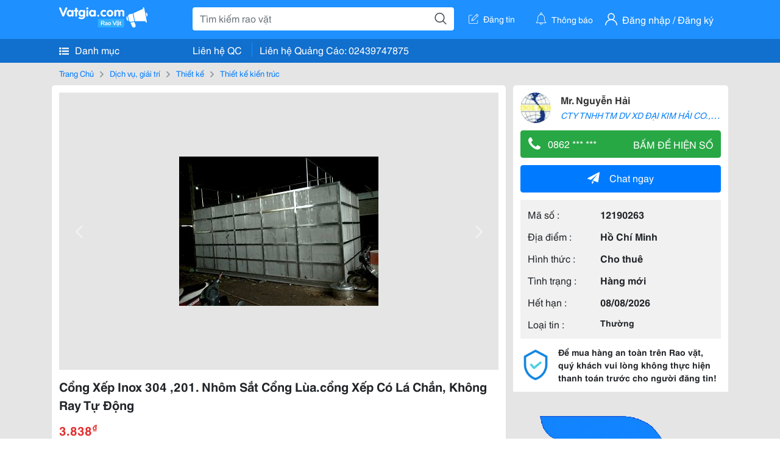

--- FILE ---
content_type: text/html; charset=UTF-8
request_url: https://vatgia.com/raovat/2607/12190263/cong-xep-inox-304-201-nhom-sat-cong-lua-cong-xep-co-la-chan-khong-ray-tu-dong.html
body_size: 6117
content:
<!DOCTYPE html>
<html lang="vi">
<head>
    <link rel="dns-prefetch" href="//cdnvg.scandict.com">
    <meta http-equiv="Content-Type" content="text/html; charset=utf-8" />
    <link href="/assets/image/raovat/favicon.ico" rel="icon" type="image/x-icon">
    <meta http-equiv="X-UA-Compatible" content="ie=edge">

    
    <meta name="apple-mobile-web-app-status-bar-style" content="#0c81f6"/>
<meta name="theme-color" content="#0c81f6"/>
<meta name="apple-mobile-web-app-capable" content="yes"/>
<meta name="mobile-web-app-capable" content="yes"/>
<meta name="viewport" content="width=device-width, initial-scale=1.0"/>
<meta property="og:url" content="https://vatgia.com/raovat/2607/12190263/cong-xep-inox-304-201-nhom-sat-cong-lua-cong-xep-co-la-chan-khong-ray-tu-dong.html"/>
<meta property="og:type" content="website"/>
<meta property="og:site_name" content="Vatgia.com"/>
<meta property="og:locale" content="vi_VN"/>
<meta property="og:title" content="Cổng Xếp Inox 304 ,201. Nhôm Sắt Cổng Lùa.cổng Xếp Có Lá Chắn, Không Ray Tự Động"/>
<meta property="og:description" content="Thiết Kế Kiến Trúc Công Ty Cơ Khí Inox Đai Kim Hai Co.,Ltd       (Nhận Đơn Đặt Hàng, Thi Công Khắp 64 Tỉnh Thành Cả Nước Việt Nam)   Chuyên Thi Công Các Công Trình Công Nghiệp &Amp; Dân Dụng  Nhận Gia Công Cơ Khí Inox Sữa Chửa Bảo Trì  Đặc Biệt Thu Đổ. Mr. Nguyễn Hải. 10-29 15/08/2015"/>
<meta property="og:image" content="https://cdnvg.scandict.com/pictures/fullsize/2015/08/15/cmv1439607335.jpg"/>
<meta name="title" content="Cổng Xếp Inox 304 ,201. Nhôm Sắt Cổng Lùa.cổng Xếp Có Lá Chắn, Không Ray Tự Động"/>
<meta name="keywords" content="thiết kế kiến trúc, cổng, xếp, inox, 304, , 201., nhôm..."/>
<meta name="description" content="Thiết Kế Kiến Trúc Công Ty Cơ Khí Inox Đai Kim Hai Co.,Ltd       (Nhận Đơn Đặt Hàng, Thi Công Khắp 64 Tỉnh Thành Cả Nước Việt Nam)   Chuyên Thi Công Các Công Trình Công Nghiệp &Amp; Dân Dụng  Nhận Gia Công Cơ Khí Inox Sữa Chửa Bảo Trì  Đặc Biệt Thu Đổ. Mr. Nguyễn Hải. 10-29 15/08/2015"/>
<title>Cổng Xếp Inox 304 ,201. Nhôm Sắt Cổng Lùa.cổng Xếp Có Lá Chắn, Không Ray Tự Động</title>

    
            <link rel="canonical" href="https://vatgia.com/raovat/2607/12190263/cong-xep-inox-304-201-nhom-sat-cong-lua-cong-xep-co-la-chan-khong-ray-tu-dong.html">
    
    
    
    <link rel="stylesheet" type="text/css" href="https://vatgia.com/assets/raovat/fonts/flaticon/flaticon.css">
    <link rel="stylesheet" type="text/css" href="https://vatgia.com/assets/css/bootstrap-4.5.0.css">
    <link rel="stylesheet" type="text/css" href="https://vatgia.com/assets/371000597101675/raovat/css/raovat.css">

        <script>
        window.vnpapp = "false";
        window.mobiledetect = "web";
        window.dataUser = "null";
        window.domain = "//vatgia.com";
        window.envAds = "ca-pub-2979760623205174";
        window.envAdsSlot = "8018923188";
        window.firebaseConfig = {
            apiKey: "AIzaSyBlmRLfyJCyqA8yu5x8bpFo0jwYX2yBpOg",
            authDomain: "vatgia-id.firebaseapp.com",
            databaseURL: "https://vatgia-id.firebaseio.com",
            projectId: "vatgia-id",
            storageBucket: "",
            messagingSenderId: "736117193883",
            appId: "1:736117193883:web:624a055c617b3dbe"
        }
        window.urlFacebookLogin = 'https://www.facebook.com/v4.0/dialog/oauth?response_type=code%2Cgranted_scopes&client_id=891255665928834&redirect_uri=https%3A%2F%2Fvatgia.com/home/&scope=public_profile%2Cemail&state=provider%3Dfacebook%26redirect%3D%2Fraovat';
        window.urlGoogleLogin = 'https://accounts.google.com/o/oauth2/v2/auth?scope=openid+https://www.googleapis.com/auth/userinfo.email+profile&response_type=code&redirect_uri=https%3A//vatgia.com/home/&client_id=736117193883-nj2eab6opd4bg8phsltf8likgal0jcbc.apps.googleusercontent.com&state=provider%3Dgoogle%26redirect%3D%2Fraovat';
    </script>

    <script type="application/ld+json">
						{
						  "@context": "https://schema.org",
						  "@type": "Organization",
						  "url": "https://vatgia.com",
						  "logo": "https://vatgia.com/css/logos/logo.png",
						  "name": "Vatgia.com",
						  "contactPoint": [{
						    "@type": "ContactPoint",
						    "telephone": "+84 02439747875",
						    "contactType": "Customer support",
						    "areaServed": "VI"
						  }],
						  "sameAs": ["https://www.facebook.com/vatgiafanpage"]
						}
						</script>

    <script type="application/ld+json">
						{
							"@context": "https://schema.org",
							"@type": "WebSite",
							"url": "https://vatgia.com",
							"potentialAction": {
								"@type": "SearchAction",
								"target": "https://vatgia.com/raovat/quicksearch.php?keyword={search_term_string}",
								"query-input": "required name=search_term_string"
							},
							"name" : "Vatgia.com",
            			"alternateName" : "Vatgia.com - Mua sắm hạnh phúc, kinh doanh hiệu quả"
						}
						</script>

            <script type="application/ld+json">{"@context": "http://schema.org", "@type": "BreadcrumbList", "itemListElement": [{
									"@type": "ListItem",
									"position": 1,
									"item": {
										"@id": "https://vatgia.com/raovat",
										"name": "Rao vặt"
									}
								},{
									"@type": "ListItem",
									"position": 2,
									"item": {
										"@id": "https://vatgia.com/raovat/1717/dich-vu-giai-tri.html",
										"name": "Dịch vụ, giải trí"
									}
								},{
									"@type": "ListItem",
									"position": 3,
									"item": {
										"@id": "https://vatgia.com/raovat/2606/thiet-ke.html",
										"name": "Thiết kế"
									}
								},{
									"@type": "ListItem",
									"position": 4,
									"item": {
										"@id": "https://vatgia.com/raovat/2607/thiet-ke-kien-truc.html",
										"name": "Thiết kế kiến trúc"
									}
								}]}</script>
    
    <script type="application/ld+json">
						{
						  "@context": "http://schema.org",
						  "@type": "Product",
						  "name": "Cổng Xếp Inox 304 ,201. Nhôm Sắt Cổng Lùa.cổng Xếp Có Lá Chắn, Không Ray Tự Động",
						  "description": "CÔNG TY CƠ KHÍ INOX ĐAI KIM HAI CO.,LTD             (Nhận đơn đặt hàng, thi công khắp 64 Tỉnh thành cả nước Việt Nam)     Chuyên Thi Công Các...",
						  "image": [
						    "https://cdnvg.scandict.com/pictures/fullsize/2015/08/15/cmv1439607335.jpg","https://cdnvg.scandict.com/pictures/fullsize/2015/08/15/neb1439607345.jpg","https://cdnvg.scandict.com/pictures/fullsize/2015/08/15/lre1439607362.jpg","https://cdnvg.scandict.com/pictures/fullsize/2015/08/15/fpm1439607366.jpg","https://cdnvg.scandict.com/pictures/fullsize/2015/08/15/cle1439607376.jpg","https://cdnvg.scandict.com/pictures/fullsize/2015/08/15/zlg1439607384.jpg","https://cdnvg.scandict.com/pictures/fullsize/2015/08/15/xgf1439607390.JPG","https://cdnvg.scandict.com/pictures/fullsize/2014/11/12/ean1415755311.jpg","https://cdnvg.scandict.com/pictures/fullsize/2014/11/12/tqy1415755304.jpg","https://cdnvg.scandict.com/pictures/fullsize/2014/10/31/plf1414717553.jpg"
						   ],
						  "brand": {
						    "@type": "Thing",
						    "name": "Cổng Xếp Inox 304 ,201. Nhôm Sắt Cổng Lùa.cổng Xếp Có Lá Chắn, Không Ray Tự Động"
						  },
						  
						  "sku": "id12190263",
						  "mpn": "12190263",
						  "offers": {
		  	 "@type": "Offer",
		    "url": "https://vatgia.com/raovat/2607/12190263/cong-xep-inox-304-201-nhom-sat-cong-lua-cong-xep-co-la-chan-khong-ray-tu-dong.html",
		    "priceCurrency": "VND",
		    "price": "3838",
		    "priceValidUntil": "2027-01-19",
		    "availability": "http://schema.org/InStock",
		    "seller": {
			    "@type": "Person",
			    "name": "Mr. Nguyễn Hải"
			}
	}

						}
						</script>

    
    </head>
<body>
        <div id="raovat" class="css_rv_web">
        
                    <header-web :ContactPhone-prop="[[&quot;Li\u00ean h\u1ec7 Qu\u1ea3ng C\u00e1o&quot;,&quot; 02439747875&quot;,&quot;02439747875&quot;]]"></header-web>
                

        
        <div id="body-raovat">
            <div class="detail_pc pb-12px" id="remove-ads">














    <div class="container" id="container-ads">
        <nav aria-label="breadcrumb" class="rv-breadcrumb-pc">
    <ol class="breadcrumb">
        <li class="breadcrumb-item">
            <a href="/raovat">Trang Chủ</a>
        </li>
                            
                <li class="breadcrumb-item">
                    <a href="/raovat/1717/dich-vu-giai-tri.html">Dịch vụ, giải trí</a>
                </li>
            
                                
                <li class="breadcrumb-item">
                    <a href="/raovat/2606/thiet-ke.html">Thiết kế</a>
                </li>
            
                                
                <li class="breadcrumb-item">
                    <a href="/raovat/2607/thiet-ke-kien-truc.html">Thiết kế kiến trúc</a>
                </li>
            
                        </ol>
</nav>
        <div class="info_detail">
            <div class="info-generality row">
                <div class="col-8 pr-0">
                    <div class="bg-white pt-12px px-12px boder-top-5px">
                        <div class="img-info">
                            
                            <slide-image-web :slide-prop="{&quot;imageThum&quot;:[&quot;https:\/\/cdnvg.scandict.com\/pictures\/thumb\/w750\/2015\/08\/cmv1439607335.jpg&quot;,&quot;https:\/\/cdnvg.scandict.com\/pictures\/thumb\/w750\/2015\/08\/neb1439607345.jpg&quot;,&quot;https:\/\/cdnvg.scandict.com\/pictures\/thumb\/w750\/2015\/08\/lre1439607362.jpg&quot;,&quot;https:\/\/cdnvg.scandict.com\/pictures\/thumb\/w750\/2015\/08\/fpm1439607366.jpg&quot;,&quot;https:\/\/cdnvg.scandict.com\/pictures\/thumb\/w750\/2015\/08\/cle1439607376.jpg&quot;,&quot;https:\/\/cdnvg.scandict.com\/pictures\/thumb\/w750\/2015\/08\/zlg1439607384.jpg&quot;,&quot;https:\/\/cdnvg.scandict.com\/pictures\/thumb\/w750\/2015\/08\/xgf1439607390.JPG&quot;,&quot;https:\/\/cdnvg.scandict.com\/pictures\/thumb\/w750\/2014\/11\/ean1415755311.jpg&quot;,&quot;https:\/\/cdnvg.scandict.com\/pictures\/thumb\/w750\/2014\/11\/tqy1415755304.jpg&quot;,&quot;https:\/\/cdnvg.scandict.com\/pictures\/thumb\/w750\/2014\/10\/plf1414717553.jpg&quot;,&quot;https:\/\/cdnvg.scandict.com\/pictures\/thumb\/w750\/2014\/10\/uzq1414717535.jpg&quot;,&quot;https:\/\/cdnvg.scandict.com\/pictures\/thumb\/w750\/2014\/10\/bem1414717490.jpg&quot;,&quot;https:\/\/cdnvg.scandict.com\/pictures\/thumb\/w750\/2014\/10\/jar1414717424.jpg&quot;,&quot;https:\/\/cdnvg.scandict.com\/pictures\/thumb\/w750\/2014\/10\/hcp1414717390.jpg&quot;,&quot;https:\/\/cdnvg.scandict.com\/pictures\/thumb\/w750\/2014\/10\/dio1414717334.jpg&quot;,&quot;https:\/\/cdnvg.scandict.com\/pictures\/thumb\/w750\/2014\/10\/zzj1414717321.jpg&quot;,&quot;https:\/\/cdnvg.scandict.com\/pictures\/thumb\/w750\/2014\/10\/azr1414375784.jpg&quot;,&quot;https:\/\/cdnvg.scandict.com\/pictures\/thumb\/w750\/2014\/10\/mrv1414375761.jpg&quot;,&quot;https:\/\/cdnvg.scandict.com\/pictures\/thumb\/w750\/2014\/10\/gvr1413173154.JPG&quot;,&quot;https:\/\/cdnvg.scandict.com\/pictures\/thumb\/w750\/2014\/10\/zwf1413173134.jpg&quot;,&quot;https:\/\/cdnvg.scandict.com\/pictures\/thumb\/w750\/2014\/10\/uhq1413173127.jpg&quot;,&quot;https:\/\/cdnvg.scandict.com\/pictures\/thumb\/w750\/2015\/08\/mmp1439607492.jpg&quot;],&quot;image&quot;:[&quot;https:\/\/cdnvg.scandict.com\/pictures\/thumb\/0x0\/2015\/08\/cmv1439607335.jpg&quot;,&quot;https:\/\/cdnvg.scandict.com\/pictures\/thumb\/0x0\/2015\/08\/neb1439607345.jpg&quot;,&quot;https:\/\/cdnvg.scandict.com\/pictures\/thumb\/0x0\/2015\/08\/lre1439607362.jpg&quot;,&quot;https:\/\/cdnvg.scandict.com\/pictures\/thumb\/0x0\/2015\/08\/fpm1439607366.jpg&quot;,&quot;https:\/\/cdnvg.scandict.com\/pictures\/thumb\/0x0\/2015\/08\/cle1439607376.jpg&quot;,&quot;https:\/\/cdnvg.scandict.com\/pictures\/thumb\/0x0\/2015\/08\/zlg1439607384.jpg&quot;,&quot;https:\/\/cdnvg.scandict.com\/pictures\/thumb\/0x0\/2015\/08\/xgf1439607390.JPG&quot;,&quot;https:\/\/cdnvg.scandict.com\/pictures\/thumb\/0x0\/2014\/11\/ean1415755311.jpg&quot;,&quot;https:\/\/cdnvg.scandict.com\/pictures\/thumb\/0x0\/2014\/11\/tqy1415755304.jpg&quot;,&quot;https:\/\/cdnvg.scandict.com\/pictures\/thumb\/0x0\/2014\/10\/plf1414717553.jpg&quot;,&quot;https:\/\/cdnvg.scandict.com\/pictures\/thumb\/0x0\/2014\/10\/uzq1414717535.jpg&quot;,&quot;https:\/\/cdnvg.scandict.com\/pictures\/thumb\/0x0\/2014\/10\/bem1414717490.jpg&quot;,&quot;https:\/\/cdnvg.scandict.com\/pictures\/thumb\/0x0\/2014\/10\/jar1414717424.jpg&quot;,&quot;https:\/\/cdnvg.scandict.com\/pictures\/thumb\/0x0\/2014\/10\/hcp1414717390.jpg&quot;,&quot;https:\/\/cdnvg.scandict.com\/pictures\/thumb\/0x0\/2014\/10\/dio1414717334.jpg&quot;,&quot;https:\/\/cdnvg.scandict.com\/pictures\/thumb\/0x0\/2014\/10\/zzj1414717321.jpg&quot;,&quot;https:\/\/cdnvg.scandict.com\/pictures\/thumb\/0x0\/2014\/10\/azr1414375784.jpg&quot;,&quot;https:\/\/cdnvg.scandict.com\/pictures\/thumb\/0x0\/2014\/10\/mrv1414375761.jpg&quot;,&quot;https:\/\/cdnvg.scandict.com\/pictures\/thumb\/0x0\/2014\/10\/gvr1413173154.JPG&quot;,&quot;https:\/\/cdnvg.scandict.com\/pictures\/thumb\/0x0\/2014\/10\/zwf1413173134.jpg&quot;,&quot;https:\/\/cdnvg.scandict.com\/pictures\/thumb\/0x0\/2014\/10\/uhq1413173127.jpg&quot;,&quot;https:\/\/cdnvg.scandict.com\/pictures\/thumb\/0x0\/2015\/08\/mmp1439607492.jpg&quot;]}"/>
                        </div>
                        <div class="title-price-product">
                            <h1 title="Cổng Xếp Inox 304 ,201. Nhôm Sắt Cổng Lùa.cổng Xếp Có Lá Chắn, Không Ray Tự Động" class="title m-0 mt-12px">Cổng Xếp Inox 304 ,201. Nhôm Sắt Cổng Lùa.cổng Xếp Có Lá Chắn, Không Ray Tự Động</h1>
                            <p class="price m-0 mt-12px">3.838<sup>&#8363;</sup></p>
                            <p class="address m-0 mt-12px"><i class="flaticon-pin mr-1"></i>736 Quốc Lộ 13, P.hiệp Bình Phước, Q. Thủ Đức</p>
                                                    </div>
                    </div>
                    <div class="describe-product bg-white pt-12px">
                        <div class="des pb-12px px-12px overflow-hidden">
                            
                            
                            <div class="keyword-suggest pt-12px pb-12px">
                                <span class="title mr-1">Từ khóa gợi ý:</span>
                                <span>
                                                                    </span>
                            </div>
                        </div>

                    </div>

                    
                                        <div class="comment-post mt-12px bg-white">
                        <div class="title-comment bg-white">
                            <p class="m-0 pb-2">Bình luận</p>
                        </div>

                        <comment-add
                            :idrv="12190263" user_rv="980873" user_name="Mr. Nguyễn Hải" title_rv="Cổng Xếp Inox 304 ,201. Nhôm Sắt Cổng Lùa.cổng Xếp Có Lá Chắn, Không Ray Tự Động"
                            ></comment-add>
                                                
                                                
                    </div>
                                        














                </div>
                <div class="info-product col-4 pl-12px sticky-top">
                    <div class="bg-white p-12px boder-top-5px">
                        <div class="d-flex info-human">
                            <div class="user">
                                <img class="w-100 h-100" src="https://cdnvg.scandict.com/pictures/thumb/60x60/2011/12/aom1324259692.jpg" alt="Mr. Nguyễn Hải" onerror="javascript:this.src='/assets/image/raovat/no-avatar.png'"/>
                            </div>
                            <div class="name pl-3">
                                <a class="text-decoration-none" href="/raovat/detail_user?iUse=980873">
                                    Mr. Nguyễn Hải
                                </a>

                                                                    <div class="stall text-truncate text-primary"><a class="text-decoration-none font-italic" href="/ctyinoxdaikimhai">CTY TNHH TM DV XD ĐẠI KIM HẢI CO., LTD&#039;S</a></div>
                                                            </div>
                        </div>
                        
                        
                        <div>
                                                        <button class="btn btn-success btn-block mt-12px btn-phone-detail" onclick="showPhone(this)">
                                <span class="float-left">
                                    <i class="flaticon-telephone-handle-silhouette mr-2"></i>
                                    0862 *** ***
                                </span>
                                <span class="float-right text-uppercase">Bấm để hiện số</span>
                            </button>
                            <div class="btn btn-outline-success show-phone-pc font-weight-bold text-center btn-block mt-12px d-none">
                                0862 849 032
                            </div>
                        </div>
                        <div class="btn-chat mt-12px">
                            <button type="button" class="btn btn-primary btn-chat-pc btn-block" onclick="create_chat_box({use_id: '980873'})"><i class="flaticon-send mr-3"></i>Chat ngay</button>
                        </div>
                        <table class="table mt-12px mb-0 table-borderless tab-info-product pb-12px">
                            <tbody>
                                <tr>
                                    <td class="name">Mã số :</td>
                                    <td class="value"><strong>12190263</strong></td>
                                </tr>
                                <tr>
                                    <td class="name">Địa điểm :</td>
                                    <td class="value"><strong>Hồ Chí Minh</strong></td>
                                </tr>
                                <tr>
                                    <td class="name">Hình thức :</td>
                                    <td class="value"><strong>Cho thuê</strong></td>
                                </tr>
                                <tr>
                                    <td class="name">Tình trạng :</td>
                                    <td class="value"><strong>Hàng mới</strong></td>
                                </tr>
                                <tr>
                                    <td class="name">Hết hạn :</td>
                                    <td class="value expire_date" title="Post 10:01 15/08/2015, Up 10:01 15/08/2015">
                                        <strong>08/08/2026</strong>
                                    </td>
                                </tr>
                                <tr>
                                    <td class="name">Loại tin :</td>
                                                                            <td class="value"><p class="m-0 text-normal">Thường</p></td>
                                                                    </tr>
                            </tbody>
                        </table>
                        <div class="warning d-flex">
                            <div class="img-warning">
                                <div class="w-100 h-100" style='background: url("/assets/image/raovat/warning.png"); background-size: cover; background-repeat: no-repeat;'></div>
                            </div>
                            <div class="text pl-12px">
                                <span>Để mua hàng an toàn trên Rao vặt, quý khách vui lòng không thực hiện thanh toán trước cho người đăng tin!</span>
                            </div>
                        </div>
                    </div>
                    <div class=" mt-3">
                        <div class="panama_root" data-slot="bottom" ></div>
                        <script lang="javascript">
                            (function() {
                                var ga = document.createElement('script');
                                ga.type = 'text/javascript';ga.async=true;ga.defer=true;
                                ga.src = '//panama.vn/ads/tracking.js?v=123&';
                                var s = document.getElementsByTagName('script');
                                s[0].parentNode.insertBefore(ga, s[0]);
                            })();
                        </script>
                    </div>
                </div>
            </div>
                    </div>
    </div>
    <div class="container mt-3">
        <div class="panama_root" data-slot="bottom"></div>
        <script lang="javascript">
            (function() {
                var ga = document.createElement('script');
                ga.type = 'text/javascript';ga.async=true;ga.defer=true;
                ga.src = '//panama.vn/ads/tracking.js?v=123&';
                var s = document.getElementsByTagName('script');
                s[0].parentNode.insertBefore(ga, s[0]);
            })();
        </script>
    </div>














</div>
        </div>
        

        
                <footer-raovat :ContactPhone-prop="[[&quot;Li\u00ean h\u1ec7 Qu\u1ea3ng C\u00e1o&quot;,&quot; 02439747875&quot;,&quot;02439747875&quot;]]"></footer-raovat>
        
        
    </div>

    
    <script src="https://vatgia.com/assets/7100988271006543/raovat/js/manifest.js?v=2.9.27"></script>
    <script src="https://vatgia.com/assets/21019764316998101/raovat/js/vendor.js?v=2.9.27"></script>
    <script src="https://vatgia.com/assets/181009657989767/raovat/js/main.js?v=2.9.27"></script>

            <script src="https://vatgia.com/assets/0358102102102310210198/raovat/js/header-web.js?v=2.9.27"></script>
    
    <script src="https://vatgia.com/assets//js/slideShow.js"></script>
    <script src="https://vatgia.com/assets/1004262442981003/raovat/js/raovat.js?v=2.9.27"></script>

    <script src="/assets/js/jquery-3.5.1.min.js"></script>

    <script>
    $(function () {
        $.ajax({
            type: "POST",
            url: "/api/v2/raovat/view",
            data: {
                id: 12190263
            },
            success: function (response) {
                var exp = response.data.exp * 1000;
                var time = new Date(exp);

                if(response.success == 1) {
                    document.cookie = ""+response.data.key_cookie+"="+response.data.exp+"; expires="+time+"; path=/";
                }
            }
        });
    });
    let showPhone = (e) => {
        let dom = document.querySelector('.show-phone-pc');
        e.remove();
        dom.classList.remove('d-none');

        $.ajax({
            type: "POST",
            url: "/api/v2/reports/aggregation/viewed_phonenumber",
            data: {
                raovat_viewed_phonenumber: 1
            },
            success: function (response) {
            }
        });
    }
    $(document).scroll(function () {
        var y = $(this).scrollTop();
        if (y > 100) {
            $('.info-product').addClass("fix-sticky-top");
        }
        else {
            $('.info-product').removeClass("fix-sticky-top");
        }
    });
</script>



    
    </body>
</html>


--- FILE ---
content_type: text/html; charset=utf-8
request_url: https://panama.vn/panama-embed?utm_source=vatgia.com&utm_medium=cpc&utm_campaign=panama_2025&slot=bottom
body_size: 32252
content:
<!DOCTYPE html>
<html lang="en">

<head>
    <meta charset="utf-8">
    <meta name="viewport" content="width=device-width, initial-scale=1">
    <meta name="csrf-token" content="AI2rPEqCbFxG8EhGuJsMHYIHSP6qbxHcBU5U7lXH">
    <meta http-equiv="X-UA-Compatible" content="IE=edge">

    <title>Recommerce Module - Laravel</title>

    <meta name="description" content="">
    <meta name="keywords" content="">
    <meta name="author" content="">

    <!-- Fonts -->
    <link rel="preconnect" href="https://fonts.bunny.net">
    <link href="https://fonts.bunny.net/css?family=figtree:400,500,600&display=swap" rel="stylesheet" />

    

    <link rel="preload" as="style" href="https://panama.vn/build/assets/app-D_wrnQnu.css" /><link rel="stylesheet" href="https://panama.vn/build/assets/app-D_wrnQnu.css" />        <style>
        #product-list-container{
            /*background-image: url("/images/banner.jpg");*/
            /*background-repeat: no-repeat;*/
        }
        /* Ẩn thanh cuộn cho WebKit (Chrome, Safari, Opera, Edge Chromium) */
        .product #product-grid::-webkit-scrollbar {
            display: none;
        }
        #product-list-container .product {
            width: 100%;
        }
        /* Ẩn thanh cuộn cho Firefox */
        .product #product-grid {
            scrollbar-width: none;

        }
        .product #product-grid .product-card{
            max-width: 200px;
            width: 20%;
            min-width: 200px;
            border-left: 1px solid rgb(229 231 235);
            border-right: 1px solid rgb(229 231 235);
        }
        #product-list-container .information{
            width : 100%;
        }
        @media (min-width: 768px) {
            #product-list-container .information{
                /* Áp dụng calc(100% - 100px) khi màn hình từ 768px trở lên */
                width: 120px;
            }
            #product-list-container .product {
                width: calc(100% - 120px);
            }
        }

    </style>
</head>

<body>
    
    
    <div id="product-list-container"  class=" w-full md:bg-cover bg-auto bg-white">
        
        <div class="">
            <div class="relative border border-gray-300  shadow-md md:flex " >
                <div class="information w-full md:w-[120px] flex md:items-center md:justify-center px-2 pt-2 md:pb-2">
                    <div class=" h-max">
                        <a class=" md:mb-2 mb-px block" href="https://panama.vn" target="_blank">
                            <img src="https://panama.vn/images/logo/panama_vn.png" alt="Vatgia - Ứng dụng bán đồ cũ bằng AI" class="logo md:w-[120px] w-[65px]">
                        </a>
                        <p class="text-[12px] text-center text-gray-800 ml-[3px] md:ml-0">Chuyên gia AI Đồ Cũ – Mua Bán Đồ Second-hand.</p>
                    </div>

                </div>
                <div class="absolute top-0 right-1 group z-10">
                    <a href="https://panama.vn" target="_blank" >
                        <div class="flex items-center gap-1 bg-white border border-gray-200 rounded-full px-2 py-1 shadow-sm cursor-pointer">
                                 <span
                                         class="text-xs text-gray-600 whitespace-nowrap
                                           max-w-0 hidden group-hover:block
                                           font-semibold
                                           group-hover:max-w-[100px]
                                           group-hover:ml-1
                                           transition-all duration-300 ease-in-out">
                                    Panama.vn
                                </span>
                            <img
                                    src="https://panama.vn/images/icon/16x16.png"
                                    alt="icon"
                                    class="w-4 h-4"
                            />
                        </div>
                    </a>
                </div>
                <div class="relative product w-full md:w-[calc(100%-120px)]">
                
                
                
                
                
                    <div id="product-grid" class=" flex flex-nowrap overflow-x-auto h-full">
                                                                            
                            
                            
                            <div class="product-card p-2 bg-white flex-shrink-0 ">
                                
                                <a href="https://panama.vn/detail/1559?utm_source=vatgia.com&utm_medium=cpc&utm_campaign=panama_2025" class="w-full" target="_blank">
                                    <img class="object-cover w-full h-32 md:h-40" src="https://panama.vn/storage/products/2026/01/1768812377_402_395d0240.jpeg" alt="Túi xách Coach Canvas Handle 2009 - Sang trọng, đẳng cấp" />
                                </a>
                                
                                <div class="">
                                    <a href="https://panama.vn/detail/1559?utm_source=vatgia.com&utm_medium=cpc&utm_campaign=panama_2025" title="Túi xách Coach Canvas Handle 2009 - Sang trọng, đẳng cấp" target="_blank">
                                        <h5 class="text-base font-semibold tracking-tight text-gray-900 line-clamp-2 min-h-[3rem]">Túi xách Coach Canvas Handle 2009 - Sang trọng, đẳng cấp</h5>
                                    </a>
                                    <p class="text-gray-700 mt-2">Đồng Nai</p>
                                    
                                    <p class="text-sm md:text-base font-bold text-red-600 ">430.000 đ</p>

                                    
        
        
        
                                </div>
                            </div>
                            
                                                    
                            
                            
                            <div class="product-card p-2 bg-white flex-shrink-0 ">
                                
                                <a href="https://panama.vn/detail/1558?utm_source=vatgia.com&utm_medium=cpc&utm_campaign=panama_2025" class="w-full" target="_blank">
                                    <img class="object-cover w-full h-32 md:h-40" src="https://panama.vn/storage/products/2026/01/1768809736_402_8e25b455.jpeg" alt="Túi xách Coach thời trang, mới đẹp, chất lượng cao" />
                                </a>
                                
                                <div class="">
                                    <a href="https://panama.vn/detail/1558?utm_source=vatgia.com&utm_medium=cpc&utm_campaign=panama_2025" title="Túi xách Coach thời trang, mới đẹp, chất lượng cao" target="_blank">
                                        <h5 class="text-base font-semibold tracking-tight text-gray-900 line-clamp-2 min-h-[3rem]">Túi xách Coach thời trang, mới đẹp, chất lượng cao</h5>
                                    </a>
                                    <p class="text-gray-700 mt-2">Đồng Nai</p>
                                    
                                    <p class="text-sm md:text-base font-bold text-red-600 ">425.000 đ</p>

                                    
        
        
        
                                </div>
                            </div>
                            
                                                    
                            
                            
                            <div class="product-card p-2 bg-white flex-shrink-0 ">
                                
                                <a href="https://panama.vn/detail/1557?utm_source=vatgia.com&utm_medium=cpc&utm_campaign=panama_2025" class="w-full" target="_blank">
                                    <img class="object-cover w-full h-32 md:h-40" src="https://panama.vn/storage/products/2026/01/1768809115_402_fea38693.jpeg" alt="Túi xách Bally cao cấp, màu trắng phối xanh nổi bật" />
                                </a>
                                
                                <div class="">
                                    <a href="https://panama.vn/detail/1557?utm_source=vatgia.com&utm_medium=cpc&utm_campaign=panama_2025" title="Túi xách Bally cao cấp, màu trắng phối xanh nổi bật" target="_blank">
                                        <h5 class="text-base font-semibold tracking-tight text-gray-900 line-clamp-2 min-h-[3rem]">Túi xách Bally cao cấp, màu trắng phối xanh nổi bật</h5>
                                    </a>
                                    <p class="text-gray-700 mt-2">Đồng Nai</p>
                                    
                                    <p class="text-sm md:text-base font-bold text-red-600 ">350.000 đ</p>

                                    
        
        
        
                                </div>
                            </div>
                            
                                                    
                            
                            
                            <div class="product-card p-2 bg-white flex-shrink-0 ">
                                
                                <a href="https://panama.vn/detail/1556?utm_source=vatgia.com&utm_medium=cpc&utm_campaign=panama_2025" class="w-full" target="_blank">
                                    <img class="object-cover w-full h-32 md:h-40" src="https://panama.vn/storage/products/2026/01/1768786514_386_8e334a1f.jpeg" alt="Vật phẩm trang trí phong thủy tinh tế, đẹp mắt" />
                                </a>
                                
                                <div class="">
                                    <a href="https://panama.vn/detail/1556?utm_source=vatgia.com&utm_medium=cpc&utm_campaign=panama_2025" title="Vật phẩm trang trí phong thủy tinh tế, đẹp mắt" target="_blank">
                                        <h5 class="text-base font-semibold tracking-tight text-gray-900 line-clamp-2 min-h-[3rem]">Vật phẩm trang trí phong thủy tinh tế, đẹp mắt</h5>
                                    </a>
                                    <p class="text-gray-700 mt-2">Khánh Hòa</p>
                                    
                                    <p class="text-sm md:text-base font-bold text-red-600 ">10.000.000 đ</p>

                                    
        
        
        
                                </div>
                            </div>
                            
                                                    
                            
                            
                            <div class="product-card p-2 bg-white flex-shrink-0 ">
                                
                                <a href="https://panama.vn/detail/1555?utm_source=vatgia.com&utm_medium=cpc&utm_campaign=panama_2025" class="w-full" target="_blank">
                                    <img class="object-cover w-full h-32 md:h-40" src="https://panama.vn/storage/products/2026/01/1768743842_392_568161fa.jpg" alt="Áo thể thao Adidas chính hãng, màu cam, size L" />
                                </a>
                                
                                <div class="">
                                    <a href="https://panama.vn/detail/1555?utm_source=vatgia.com&utm_medium=cpc&utm_campaign=panama_2025" title="Áo thể thao Adidas chính hãng, màu cam, size L" target="_blank">
                                        <h5 class="text-base font-semibold tracking-tight text-gray-900 line-clamp-2 min-h-[3rem]">Áo thể thao Adidas chính hãng, màu cam, size L</h5>
                                    </a>
                                    <p class="text-gray-700 mt-2">Ninh Bình</p>
                                    
                                    <p class="text-sm md:text-base font-bold text-red-600 ">100.000 đ</p>

                                    
        
        
        
                                </div>
                            </div>
                            
                                                    
                            
                            
                            <div class="product-card p-2 bg-white flex-shrink-0 ">
                                
                                <a href="https://panama.vn/detail/1554?utm_source=vatgia.com&utm_medium=cpc&utm_campaign=panama_2025" class="w-full" target="_blank">
                                    <img class="object-cover w-full h-32 md:h-40" src="https://panama.vn/storage/products/2026/01/1768743611_392_1d61ab34.jpg" alt="Áo thể thao Mizuno chất lượng cao, mới 95%" />
                                </a>
                                
                                <div class="">
                                    <a href="https://panama.vn/detail/1554?utm_source=vatgia.com&utm_medium=cpc&utm_campaign=panama_2025" title="Áo thể thao Mizuno chất lượng cao, mới 95%" target="_blank">
                                        <h5 class="text-base font-semibold tracking-tight text-gray-900 line-clamp-2 min-h-[3rem]">Áo thể thao Mizuno chất lượng cao, mới 95%</h5>
                                    </a>
                                    <p class="text-gray-700 mt-2">Ninh Bình</p>
                                    
                                    <p class="text-sm md:text-base font-bold text-red-600 ">100.000 đ</p>

                                    
        
        
        
                                </div>
                            </div>
                            
                                                    
                            
                            
                            <div class="product-card p-2 bg-white flex-shrink-0 ">
                                
                                <a href="https://panama.vn/detail/1553?utm_source=vatgia.com&utm_medium=cpc&utm_campaign=panama_2025" class="w-full" target="_blank">
                                    <img class="object-cover w-full h-32 md:h-40" src="https://panama.vn/storage/products/2026/01/1768742928_386_2e09d02d.jpeg" alt="Bộ lọ thủy tinh đựng thực phẩm cao cấp" />
                                </a>
                                
                                <div class="">
                                    <a href="https://panama.vn/detail/1553?utm_source=vatgia.com&utm_medium=cpc&utm_campaign=panama_2025" title="Bộ lọ thủy tinh đựng thực phẩm cao cấp" target="_blank">
                                        <h5 class="text-base font-semibold tracking-tight text-gray-900 line-clamp-2 min-h-[3rem]">Bộ lọ thủy tinh đựng thực phẩm cao cấp</h5>
                                    </a>
                                    <p class="text-gray-700 mt-2">Khánh Hòa</p>
                                    
                                    <p class="text-sm md:text-base font-bold text-red-600 ">20.000 đ</p>

                                    
        
        
        
                                </div>
                            </div>
                            
                                                    
                            
                            
                            <div class="product-card p-2 bg-white flex-shrink-0 ">
                                
                                <a href="https://panama.vn/detail/1552?utm_source=vatgia.com&utm_medium=cpc&utm_campaign=panama_2025" class="w-full" target="_blank">
                                    <img class="object-cover w-full h-32 md:h-40" src="https://panama.vn/storage/products/2026/01/1768741217_399_19d3e2fb.jpeg" alt="14ProMax 128G/256G bản QTe Esim LL" />
                                </a>
                                
                                <div class="">
                                    <a href="https://panama.vn/detail/1552?utm_source=vatgia.com&utm_medium=cpc&utm_campaign=panama_2025" title="14ProMax 128G/256G bản QTe Esim LL" target="_blank">
                                        <h5 class="text-base font-semibold tracking-tight text-gray-900 line-clamp-2 min-h-[3rem]">14ProMax 128G/256G bản QTe Esim LL</h5>
                                    </a>
                                    <p class="text-gray-700 mt-2">Hà Nội</p>
                                    
                                    <p class="text-sm md:text-base font-bold text-red-600 ">14.500.000 đ</p>

                                    
        
        
        
                                </div>
                            </div>
                            
                                                    
                            
                            
                            <div class="product-card p-2 bg-white flex-shrink-0 ">
                                
                                <a href="https://panama.vn/detail/1551?utm_source=vatgia.com&utm_medium=cpc&utm_campaign=panama_2025" class="w-full" target="_blank">
                                    <img class="object-cover w-full h-32 md:h-40" src="https://panama.vn/storage/products/2026/01/1768740651_399_2da9d6ac.jpeg" alt="14ProMax 128G Lock đã CNC EiD" />
                                </a>
                                
                                <div class="">
                                    <a href="https://panama.vn/detail/1551?utm_source=vatgia.com&utm_medium=cpc&utm_campaign=panama_2025" title="14ProMax 128G Lock đã CNC EiD" target="_blank">
                                        <h5 class="text-base font-semibold tracking-tight text-gray-900 line-clamp-2 min-h-[3rem]">14ProMax 128G Lock đã CNC EiD</h5>
                                    </a>
                                    <p class="text-gray-700 mt-2">Hà Nội</p>
                                    
                                    <p class="text-sm md:text-base font-bold text-red-600 ">11.700.000 đ</p>

                                    
        
        
        
                                </div>
                            </div>
                            
                                                    
                            
                            
                            <div class="product-card p-2 bg-white flex-shrink-0 ">
                                
                                <a href="https://panama.vn/detail/1550?utm_source=vatgia.com&utm_medium=cpc&utm_campaign=panama_2025" class="w-full" target="_blank">
                                    <img class="object-cover w-full h-32 md:h-40" src="https://panama.vn/storage/products/2026/01/1768656404_396_061f8623.jpg" alt="Pass bột trà xanh" />
                                </a>
                                
                                <div class="">
                                    <a href="https://panama.vn/detail/1550?utm_source=vatgia.com&utm_medium=cpc&utm_campaign=panama_2025" title="Pass bột trà xanh" target="_blank">
                                        <h5 class="text-base font-semibold tracking-tight text-gray-900 line-clamp-2 min-h-[3rem]">Pass bột trà xanh</h5>
                                    </a>
                                    <p class="text-gray-700 mt-2">TP HCM</p>
                                    
                                    <p class="text-sm md:text-base font-bold text-red-600 ">45.000 đ</p>

                                    
        
        
        
                                </div>
                            </div>
                            
                                                    
                            
                            
                            <div class="product-card p-2 bg-white flex-shrink-0 ">
                                
                                <a href="https://panama.vn/detail/1549?utm_source=vatgia.com&utm_medium=cpc&utm_campaign=panama_2025" class="w-full" target="_blank">
                                    <img class="object-cover w-full h-32 md:h-40" src="https://panama.vn/storage/products/2026/01/1768653908_395_9dca19f3.jpeg" alt="cần pas lại dép chưa mang lần nào sai 39" />
                                </a>
                                
                                <div class="">
                                    <a href="https://panama.vn/detail/1549?utm_source=vatgia.com&utm_medium=cpc&utm_campaign=panama_2025" title="cần pas lại dép chưa mang lần nào sai 39" target="_blank">
                                        <h5 class="text-base font-semibold tracking-tight text-gray-900 line-clamp-2 min-h-[3rem]">cần pas lại dép chưa mang lần nào sai 39</h5>
                                    </a>
                                    <p class="text-gray-700 mt-2">TP HCM</p>
                                    
                                    <p class="text-sm md:text-base font-bold text-red-600 ">100.000 đ</p>

                                    
        
        
        
                                </div>
                            </div>
                            
                                                    
                            
                            
                            <div class="product-card p-2 bg-white flex-shrink-0 ">
                                
                                <a href="https://panama.vn/detail/1548?utm_source=vatgia.com&utm_medium=cpc&utm_campaign=panama_2025" class="w-full" target="_blank">
                                    <img class="object-cover w-full h-32 md:h-40" src="https://panama.vn/storage/products/2026/01/1768653798_395_89afd31f.jpeg" alt="cần pas lại mũ bảo hiểm chưa dùng lần nào" />
                                </a>
                                
                                <div class="">
                                    <a href="https://panama.vn/detail/1548?utm_source=vatgia.com&utm_medium=cpc&utm_campaign=panama_2025" title="cần pas lại mũ bảo hiểm chưa dùng lần nào" target="_blank">
                                        <h5 class="text-base font-semibold tracking-tight text-gray-900 line-clamp-2 min-h-[3rem]">cần pas lại mũ bảo hiểm chưa dùng lần nào</h5>
                                    </a>
                                    <p class="text-gray-700 mt-2">TP HCM</p>
                                    
                                    <p class="text-sm md:text-base font-bold text-red-600 ">120.000 đ</p>

                                    
        
        
        
                                </div>
                            </div>
                            
                                                    
                            
                            
                            <div class="product-card p-2 bg-white flex-shrink-0 ">
                                
                                <a href="https://panama.vn/detail/1547?utm_source=vatgia.com&utm_medium=cpc&utm_campaign=panama_2025" class="w-full" target="_blank">
                                    <img class="object-cover w-full h-32 md:h-40" src="https://panama.vn/storage/products/2026/01/1768652250_394_8b6f80be.jpg" alt="Trọn bộ ghế nail, tủ trưng bày, giường gội" />
                                </a>
                                
                                <div class="">
                                    <a href="https://panama.vn/detail/1547?utm_source=vatgia.com&utm_medium=cpc&utm_campaign=panama_2025" title="Trọn bộ ghế nail, tủ trưng bày, giường gội" target="_blank">
                                        <h5 class="text-base font-semibold tracking-tight text-gray-900 line-clamp-2 min-h-[3rem]">Trọn bộ ghế nail, tủ trưng bày, giường gội</h5>
                                    </a>
                                    <p class="text-gray-700 mt-2">TP HCM</p>
                                    
                                    <p class="text-sm md:text-base font-bold text-red-600 ">10.000.000 đ</p>

                                    
        
        
        
                                </div>
                            </div>
                            
                                                    
                            
                            
                            <div class="product-card p-2 bg-white flex-shrink-0 ">
                                
                                <a href="https://panama.vn/detail/1546?utm_source=vatgia.com&utm_medium=cpc&utm_campaign=panama_2025" class="w-full" target="_blank">
                                    <img class="object-cover w-full h-32 md:h-40" src="https://panama.vn/storage/products/2026/01/1768631000_392_f4cf5787.jpg" alt="Áo khoác thể thao nam chính hãng first down" />
                                </a>
                                
                                <div class="">
                                    <a href="https://panama.vn/detail/1546?utm_source=vatgia.com&utm_medium=cpc&utm_campaign=panama_2025" title="Áo khoác thể thao nam chính hãng first down" target="_blank">
                                        <h5 class="text-base font-semibold tracking-tight text-gray-900 line-clamp-2 min-h-[3rem]">Áo khoác thể thao nam chính hãng first down</h5>
                                    </a>
                                    <p class="text-gray-700 mt-2">Ninh Bình</p>
                                    
                                    <p class="text-sm md:text-base font-bold text-red-600 ">189.000 đ</p>

                                    
        
        
        
                                </div>
                            </div>
                            
                                                    
                            
                            
                            <div class="product-card p-2 bg-white flex-shrink-0 ">
                                
                                <a href="https://panama.vn/detail/1545?utm_source=vatgia.com&utm_medium=cpc&utm_campaign=panama_2025" class="w-full" target="_blank">
                                    <img class="object-cover w-full h-32 md:h-40" src="https://panama.vn/storage/products/2026/01/1768630751_392_3499b5de.jpg" alt="Quần dài Uniqlo chính hãng" />
                                </a>
                                
                                <div class="">
                                    <a href="https://panama.vn/detail/1545?utm_source=vatgia.com&utm_medium=cpc&utm_campaign=panama_2025" title="Quần dài Uniqlo chính hãng" target="_blank">
                                        <h5 class="text-base font-semibold tracking-tight text-gray-900 line-clamp-2 min-h-[3rem]">Quần dài Uniqlo chính hãng</h5>
                                    </a>
                                    <p class="text-gray-700 mt-2">Ninh Bình</p>
                                    
                                    <p class="text-sm md:text-base font-bold text-red-600 ">150.000 đ</p>

                                    
        
        
        
                                </div>
                            </div>
                            
                                            </div>

                    
                    <button id="next-button"
                            class="absolute top-1/2 cursor-pointer right-0 transform -translate-y-1/2 bg-gray-700 text-white p-2 rounded-full shadow-lg opacity-75 hover:opacity-100 z-10">
                        <svg class="w-4 h-4" fill="none" stroke="currentColor" viewBox="0 0 24 24" xmlns="http://www.w3.org/2000/svg"><path stroke-linecap="round" stroke-linejoin="round" stroke-width="2" d="M9 5l7 7-7 7"></path></svg>
                    </button>

                    
                    <button id="prev-button"
                            class="absolute top-1/2 -left-2 cursor-pointer transform -translate-y-1/2 bg-gray-700 text-white p-2 rounded-full shadow-lg opacity-75 hover:opacity-100 z-10 hidden">
                        <svg class="w-4 h-4" fill="none" stroke="currentColor" viewBox="0 0 24 24" xmlns="http://www.w3.org/2000/svg"><path stroke-linecap="round" stroke-linejoin="round" stroke-width="2" d="M15 19l-7-7 7-7"></path></svg>
                    </button>

                </div>
            </div>
        </div>
    </div>


    


        <script>
        document.addEventListener('DOMContentLoaded', function () {
            const grid = document.getElementById('product-grid');
            const nextButton = document.getElementById('next-button');
            const prevButton = document.getElementById('prev-button');

            let autoSlideTimer = null;
            const AUTO_SLIDE_DELAY = 2000; // 2s

            // =========================
            // Update trạng thái nút
            // =========================
            function updateButtons() {
                if (grid.scrollLeft > 0) {
                    prevButton.classList.remove('hidden');
                } else {
                    prevButton.classList.add('hidden');
                }

                if (grid.scrollWidth > grid.scrollLeft + grid.clientWidth + 5) {
                    nextButton.classList.remove('hidden');
                } else {
                    nextButton.classList.add('hidden');
                }
            }

            // =========================
            // Scroll sang phải
            // =========================
            function slideNext() {
                const scrollAmount = grid.clientWidth;

                // Nếu đã ở cuối → quay về đầu
                if (grid.scrollLeft + grid.clientWidth >= grid.scrollWidth - 5) {
                    grid.scrollTo({
                        left: 0,
                        behavior: 'smooth'
                    });
                } else {
                    grid.scrollBy({
                        left: scrollAmount,
                        behavior: 'smooth'
                    });
                }

                setTimeout(updateButtons, 400);
            }

            // =========================
            // Auto slide
            // =========================
            function startAutoSlide() {
                stopAutoSlide();
                autoSlideTimer = setInterval(slideNext, AUTO_SLIDE_DELAY);
            }

            function stopAutoSlide() {
                if (autoSlideTimer) {
                    clearInterval(autoSlideTimer);
                    autoSlideTimer = null;
                }
            }

            function resetAutoSlide() {
                stopAutoSlide();
                startAutoSlide();
            }

            // =========================
            // Nút Next
            // =========================
            nextButton.addEventListener('click', function () {
                stopAutoSlide();
                slideNext();
                resetAutoSlide();
            });

            // =========================
            // Nút Prev
            // =========================
            prevButton.addEventListener('click', function () {
                stopAutoSlide();
                grid.scrollBy({
                    left: -grid.clientWidth,
                    behavior: 'smooth'
                });
                setTimeout(updateButtons, 400);
                resetAutoSlide();
            });

            // =========================
            // Khi user scroll tay
            // =========================
            grid.addEventListener('scroll', function () {
                updateButtons();
                resetAutoSlide();
            });

            // =========================
            // Khởi tạo
            // =========================
            updateButtons();
            startAutoSlide();
        });
    </script>

</body>
